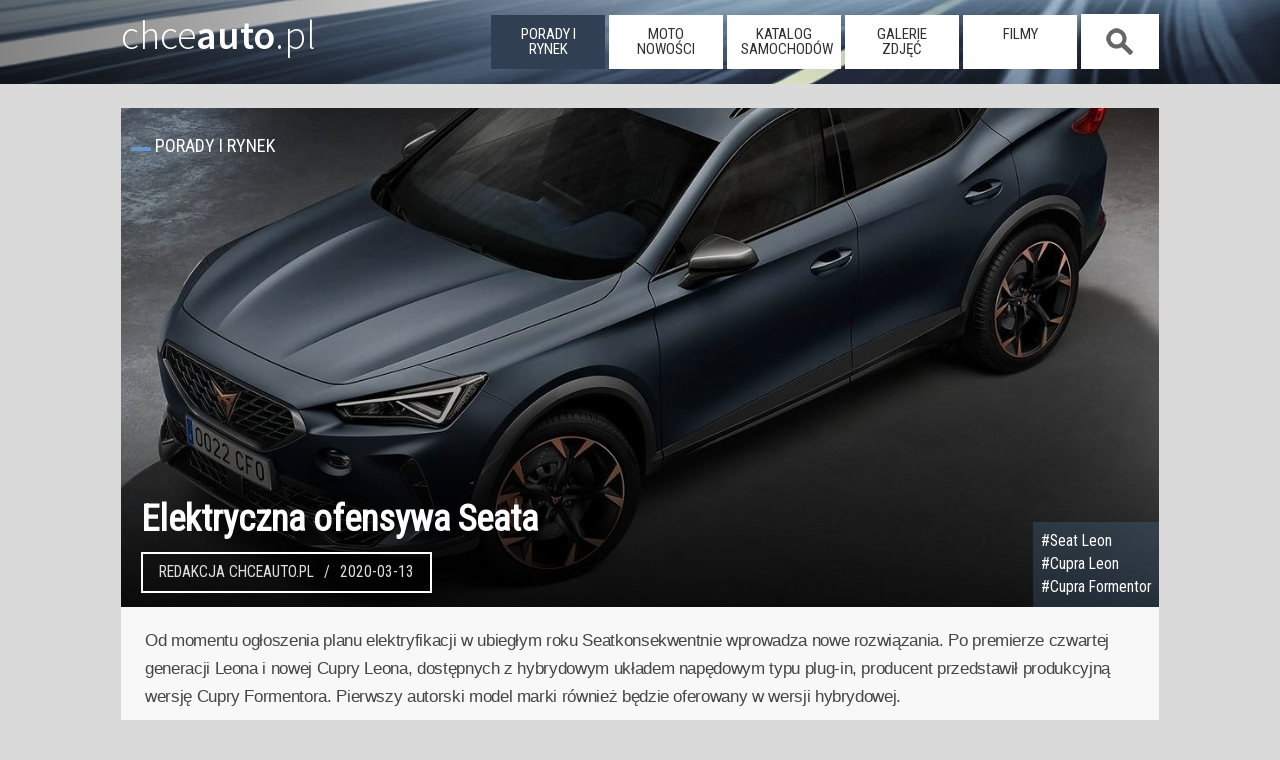

--- FILE ---
content_type: text/html; charset=UTF-8
request_url: https://www.chceauto.pl/elektryczna-ofensywa-seata-a4241.html
body_size: 8947
content:
<!DOCTYPE html><html lang="pl-PL">
<head>
  <meta charset="UTF-8" /><title>Elektryczna ofensywa Seata - ChceAuto.pl</title><meta name="keywords" content="seat leon,seat,cupra,cupra leon,cupra formentor" /><meta name="description" content="Od momentu ogłoszenia planu elektryfikacji w ubiegłym roku Seatkonsekwentnie wprowadza nowe rozwiązania."/><link rel="canonical" href="https://www.chceauto.pl/elektryczna-ofensywa-seata-a4241.html"/><meta property="og:type" content="article"><meta property="og:url" content="https://www.chceauto.pl/elektryczna-ofensywa-seata-a4241.html"><meta property="og:site_name" content="ChceAuto.pl"><meta property="og:image" content="https://img.chceauto.pl/arts/4241/cupra-formentor-w-wersji-produkcyjnej-33805_v1.jpg"><meta property="og:title" content="Elektryczna ofensywa Seata"><meta property="og:description" content="Od momentu ogłoszenia planu elektryfikacji w ubiegłym roku Seatkonsekwentnie wprowadza nowe rozwiązania."><meta property="og:image:width" content="800" /><meta property="og:image:height" content="534" /><meta property="fb:app_id" content="631490373723975" />  <meta name="viewport" content="width=device-width, initial-scale=1">
  <link rel="profile" href="https://gmpg.org/xfn/11" />
  <link rel="stylesheet" href="/common/css/11.css?09" type="text/css" media="screen" />
  <link rel="alternate" type="application/rss+xml" title="RSS" href="/rss/art.php" />
  <link rel="dns-prefetch" href="https://img.chceauto.pl/" />
  <link rel="apple-touch-icon" sizes="57x57" href="/apple-icon-57x57.png">
  <link rel="apple-touch-icon" sizes="60x60" href="/apple-icon-60x60.png">
  <link rel="apple-touch-icon" sizes="72x72" href="/apple-icon-72x72.png">
  <link rel="apple-touch-icon" sizes="76x76" href="/apple-icon-76x76.png">
  <link rel="apple-touch-icon" sizes="114x114" href="/apple-icon-114x114.png">
  <link rel="apple-touch-icon" sizes="120x120" href="/apple-icon-120x120.png">
  <link rel="apple-touch-icon" sizes="144x144" href="/apple-icon-144x144.png">
  <link rel="apple-touch-icon" sizes="152x152" href="/apple-icon-152x152.png">
  <link rel="apple-touch-icon" sizes="180x180" href="/apple-icon-180x180.png">
  <link rel="icon" type="image/png" sizes="192x192"  href="/android-icon-192x192.png">
  <link rel="icon" type="image/png" sizes="32x32" href="/favicon-32x32.png">
  <link rel="icon" type="image/png" sizes="96x96" href="/favicon-96x96.png">
  <link rel="icon" type="image/png" sizes="16x16" href="/favicon-16x16.png">
  <link rel="manifest" href="/manifest.json">
  <meta name="msapplication-TileColor" content="#ffffff">
  <meta name="msapplication-TileImage" content="/ms-icon-144x144.png">
  <meta name="theme-color" content="#ffffff">

<meta name="google-site-verification" content="gPa1oPjROGfRhtXDXMXljorcMNcY_BgcwSWLCHHogq0" />

</head>
<body>  <script type="text/javascript">if (top != self) top.location.href = location.href;</script>
  <header class="duze01">
    <div class="srodek01">
     
        <a class="glowna01" href="https://www.chceauto.pl/">chce<span>auto</span>.pl</a>
      <nav>
        <a class="mob_menu_b" onclick="h_menu();"></a><ul id="menu01"><li class="nav_on"><a href="/porady-rynek/">porady i rynek</a></li><li class="nav_off"><a href="/motonowosci/">moto nowości</a></li><li class="nav_off"><a href="/katalog/">katalog samochodów</a></li><li class="nav_off"><a href="/galerie/">galerie zdjęć</a></li><li class="nav_off"><a href="/video/">filmy</a></li><li class="nav_search nav_off nav_search_off"><span onclick="h_search();">&nbsp;</span></li></ul>      </nav>
      <div class="szukaj01" id="szuk01">
        <input placeholder="Szukaj" id="inp_szuk01"> <a id="szuk01_close" onclick="h_search_close();">x</a>
        <div id="szuk01_pok"></div>
      </div>   
    </div>
  </header>
<div class="rek12">

</div>  <div class="page">
      <section class="head01">
<img class="mainphoto01" srcset="https://img.chceauto.pl/arts/4241/cupra-formentor-w-wersji-produkcyjnej-33805_v6.jpg 540w, https://img.chceauto.pl/arts/4241/cupra-formentor-w-wersji-produkcyjnej-33805_v2.jpg 1200w" src="https://img.chceauto.pl/arts/4241/cupra-formentor-w-wersji-produkcyjnej-33805_v2.jpg" alt="Elektryczna ofensywa Seata" title="Elektryczna ofensywa Seata" /><h1 class="nieb02">Elektryczna ofensywa Seata</h1><div class="index01">Porady i rynek</div><div class="art_menu01"><span>Redakcja ChceAuto.pl</span>  <span>2020-03-13</span> </div><div class="tags01"><strong><a href="/seat-leon/" title="Seat Leon">#Seat Leon</a></strong><strong><a href="/cupra-leon/" title="Cupra Leon">#Cupra Leon</a></strong><strong><a href="/cupra-formentor/" title="Cupra Formentor">#Cupra Formentor</a></strong></div>      
      </section>
      
      <div class="nieb02">
        
      
      </div>
      
<div class="tresc02 padding01">Od momentu ogłoszenia planu elektryfikacji w ubiegłym roku Seatkonsekwentnie wprowadza nowe rozwiązania. Po premierze czwartej generacji  Leona i nowej Cupry Leona, dostępnych z hybrydowym układem napędowym typu plug-in, producent przedstawił produkcyjną wersję Cupry Formentora. Pierwszy autorski model marki również będzie oferowany w wersji hybrydowej.<br /><br />Zasięg w trybie elektrycznym każdego z nowych samochodów marki wynosi 60 km, a emisję CO2 poszczególnych modeli szacuje się na mniej niż 50 g/km. Tym samym producent zrobił pierwszy krok w kierunku wywiązania się z zobowiązań złożonych po ogłoszeniu porozumienia paryskiego – do 2050 roku Seat ma stać się firmą neutralną klimatycznie, zarówno pod względem produkcji, jak i oferowanych przez nią pojazdów.<br /><br />W zakładach Seata w Martorell zaczęła się właśnie produkcja nowego Leona, oferowanego w wersji pięciodrzwiowej i Sportstourer. Z taśm produkcyjnych w połowie roku zaczną także zjeżdżać samochody Cupra Leon, a w trzecim kwartale – Cupra Formentor. Konsekwencją wprowadzenia do oferty nowych modeli jest zwiększenie produkcji w głównym zakładzie, który zbliża się do pełnej wydajności. Do wymienionych aut hybrydowych dołączą również Seat Tarraco w wersji PHEV oraz całkowicie elektryczne modele Mii electric i el-Born. Do 2021 roku z fabryki w Martorell na drogi wyjedzie łącznie 6 modeli z napędem hybrydowym lub elektrycznym.<br /><br /><div class='art_img_inner01 ob_right'><a href='/elektryczna-ofensywa-seata-a4241,f33806.html' title='Cupra Formentor'><img src='https://img.chceauto.pl/arts/4241/cupra-formentor-w-wersji-produkcyjnej-33806_v3.jpg' alt='Cupra Formentor'/></a><div>Cupra Formentor</div></div>Pierwszy z nich - Leon - jest oferowany z najnowocześniejszym układem hybrydowym typu plug-in, opartym na współdziałaniu silnika spalinowego TSI z silnikiem elektrycznym, zaopatrzonym w akumulator litowo-jonowy o mocy 13 kWh. Jednostki zapewniają łączną moc wynoszącą 204 KM. Samochód w trybie elektrycznym może przejechać 60 km.<br /><br />Seat Leon występuje także w wersji z technologią mild hybrid, dostępnej w połączeniu z jednym z dwóch silników spalinowych – 1,0-litrową jednostką TSI o mocy 110 KM lub 1,5-litrową jednostką o mocy 150 KM – sparowanych z 48-woltowym elektrycznym układem hybrydowym.<br /><br /><div class='art_img_inner01 ob_left'><a href='/elektryczna-ofensywa-seata-a4241,f33807.html' title='Cupra Formentor'><img src='https://img.chceauto.pl/arts/4241/cupra-formentor-w-wersji-produkcyjnej-33807_v3.jpg' alt='Cupra Formentor'/></a><div>Cupra Formentor</div></div>Po ostatecznym ustaleniu struktury firmy i inauguracji oficjalnej siedziby, CUPRA przedstawiła swój pierwszy własny model, CUPRĘ Formentor. Dołącza on do debiutanckiej CUPRY Ateca i niedawno zaprezentowanej CUPRY Leon.<br /><br />CUPRA Formentor trafi do sprzedaży w drugiej połowie roku i będzie dostępna z dwoma rodzajami silników. Crossover łączy dwie cechy na stałe wpisane w DNA marki: wysoką wydajność i wyrafinowany design. Model jest odpowiedzią producenta na coraz większe wymagania klientów, którzy oczekują nowoczesnej technologii, wydajności i najwyższego poziomu bezpieczeństwa.<br /><br /><div class="clear"></div></div><a name="zdjecia"></a><h2 class="index02">Elektryczna ofensywa Seata - GALERIA ZDJĘĆ</h2><div class="nieb02 wyr01"><a href="/elektryczna-ofensywa-seata-a4241,f33805.html" title="Elektryczna ofensywa Seata" ><img src="/common/img/bkg34.png" data-src="https://img.chceauto.pl/arts/4241/cupra-formentor-w-wersji-produkcyjnej-33805_v3.jpg" alt="Elektryczna ofensywa Seata" class="galeria01 lozad" width="150" height="100"/></a><a href="/elektryczna-ofensywa-seata-a4241,f33806.html" title="Elektryczna ofensywa Seata" ><img src="/common/img/bkg34.png" data-src="https://img.chceauto.pl/arts/4241/cupra-formentor-w-wersji-produkcyjnej-33806_v3.jpg" alt="Elektryczna ofensywa Seata" class="galeria01 lozad" width="150" height="100"/></a><a href="/elektryczna-ofensywa-seata-a4241,f33807.html" title="Elektryczna ofensywa Seata" ><img src="/common/img/bkg34.png" data-src="https://img.chceauto.pl/arts/4241/cupra-formentor-w-wersji-produkcyjnej-33807_v3.jpg" alt="Elektryczna ofensywa Seata" class="galeria01 lozad" width="150" height="100"/></a></div><div class="tresc02"></div><h2 class="index01">Zobacz także</h2><div class="tresc02"><a class="child02 list_art01" href="/cupra-leon-vz-tcr-bez-limitu-predkosci-a6365.html" title="Cupra Leon VZ TCR bez limitu prędkości"><img src="/common/img/bkg34.png" data-src="https://img.chceauto.pl/arts/6365/cupra-leon-vz-tcr-bez-limitu-predkosci-51334_v3.webp" alt="Cupra Leon VZ TCR bez limitu prędkości" title="Cupra Leon VZ TCR bez limitu prędkości" class="lozad"><h3 class="art01">Cupra Leon VZ TCR bez limitu prędkości <span>2025-11-19</span></h3><span>Cupra wciąż ewoluuje. Marka, która powstała, by sprzedawać najmocniejsze modele Seata szybko zatraciła swój pierwotny charakter i zaczęła oferować pod swoim logiem modele ze klasycznymi, zwykłymi silnikami. Szybko okazało się, że klienci...</span></a><a class="child02 list_art01" href="/seat-leon-sportstourer-fr-e-hybrid-proba-wyroznienia-sie-w-rodzinie-a6346.html" title="SEAT Leon Sportstourer FR e-HYBRID | Próba wyróżnienia się w rodzinie"><img src="/common/img/bkg34.png" data-src="https://img.chceauto.pl/arts/6346/seat-leon-sportstourer-fr-e-hybrid-proba-wyroznienia-sie-w-rodzinie-51078_v3.webp" alt="SEAT Leon Sportstourer FR e-HYBRID | Próba wyróżnienia się w rodzinie" title="SEAT Leon Sportstourer FR e-HYBRID | Próba wyróżnienia się w rodzinie" class="lozad"><h3 class="art01">SEAT Leon Sportstourer FR e-HYBRID | Próba wyróżnienia się w rodzinie <span>2025-10-26</span></h3><span>Przyznam, że jeszcze niedawno byłem przekonany, że marka SEAT zostanie z rynku wycofana, a właściwie jej obecność poniekąd sama się wygasi. Dlaczego? Ponieważ już sama konkurencja w grupie Volkswagena jest bardzo zacięta, a rola SEATa jako marki z...</span></a><a class="child02 list_art01" href="/cupra-formentor-i-leon-po-modernizacji-polskie-ceny-a5953.html" title="Cupra Formentor i Leon po modernizacji. Polskie ceny"><img src="/common/img/bkg34.png" data-src="https://img.chceauto.pl/arts/5953/cupra-formentor-i-leon-po-modernizacji-polskie-ceny-46817_v3.webp" alt="Cupra Formentor i Leon po modernizacji. Polskie ceny" title="Cupra Formentor i Leon po modernizacji. Polskie ceny" class="lozad"><h3 class="art01">Cupra Formentor i Leon po modernizacji. Polskie ceny <span>2024-06-10</span></h3><span>Cupra to bardzo młoda marka, która początkowo była linią modeli Seata - jako Cupra oznaczano wyłącznie najmocniejsze wersje napędowe. Po utworzeniu samodzielnej marki, początkowo to się nie zmieniło, jedynie logo Cupry zastąpiło logo Seata....</span></a><a class="child02 list_art01" href="/seat-leon-po-liftingu-2024-a5941.html" title="Seat Leon po liftingu (2024)"><img src="/common/img/bkg34.png" data-src="https://img.chceauto.pl/arts/5941/seat-leon-po-liftingu-2024-46693_v3.webp" alt="Seat Leon po liftingu (2024)" title="Seat Leon po liftingu (2024)" class="lozad"><h3 class="art01">Seat Leon po liftingu (2024) <span>2024-05-24</span></h3><span>Seat Leon obecnej generacji trafił na rynek niemal równe cztery lata temu. Z tego względu podjęto decyzję o modernizacji. Co ciekawe jednak, zmian stylistycznych nie ma, natomiast sporo jest modernizacji technicznych. M.in. pojawiły się nowe jednostki...</span></a><a class="child02 list_art01" href="/cupra-leon-po-liftingu-2024-a5932.html" title="Cupra Leon po liftingu (2024)"><img src="/common/img/bkg34.png" data-src="https://img.chceauto.pl/arts/5932/cupra-leon-po-liftingu-46603_v3.webp" alt="Cupra Leon po liftingu (2024)" title="Cupra Leon po liftingu (2024)" class="lozad"><h3 class="art01">Cupra Leon po liftingu (2024) <span>2024-05-20</span></h3><span>Cupra Leon przeszedł modernizację. Zmiany stylistyczne znajdziemy w przedniej i tylnej części nadwozia, ponadto pojawił się nowy system infotainment, ale przede wszystkim - nowe układy napędowe.</span></a><a class="child02 list_art01" href="/cupra-formentor-po-liftingu-2024-a5931.html" title="Cupra Formentor po liftingu (2024)"><img src="/common/img/bkg34.png" data-src="https://img.chceauto.pl/arts/5931/cupra-formentor-po-liftingu-46599_v3.webp" alt="Cupra Formentor po liftingu (2024)" title="Cupra Formentor po liftingu (2024)" class="lozad"><h3 class="art01">Cupra Formentor po liftingu (2024) <span>2024-05-21</span></h3><span>Cupra Formentor to pierwszy model tej marki, który nie ma odpowiednika w gamie Seata. Formentor debiutował w 2020 roku i po czterech latach został poddany modernizacji.</span></a></div><div class="clear"></div><div class="secondary"><div class="tresc02"><aside class="naskroty01"><h2 class="ns">Auto dla rodziny do 30 tys. zł</h2><a href="/jakie-auto/dla-rodziny-za-30000/"><img src="/common/img/bkg34.png" data-src="https://img.chceauto.pl/opel/zafira/opel-zafira-van-248-9087_head.jpg" alt="auto dla rodziny" title="auto dla rodziny" class="ns_head lozad" /></a>Najważniejsze zalety to bezpieczeństwo i ilość miejsca w środku.<a href="/jakie-auto/dla-rodziny-za-30000/" class="butt_ns01">Zobacz listę samochodów</a><div class="send04"><a href="/jakie-auto/">ZOBACZ INNE</a> lub <a href="/search.php">WYSZUKAJ AUTA</a></div></aside><aside class="naskroty01"><h2 class="ns">Szybkie auto do 100 tys. zł</h2><a href="/jakie-auto/szybkie-za-100000/"><img src="/common/img/bkg34.png" data-src="https://img.chceauto.pl/ford/mustang/ford-mustang-coupe-3308-29584_head.jpg" alt="szybki samochód" title="szybki samochód" class="ns_head lozad" /></a>Dobre osiągi, tanie w zakupie, raczej drogie w eksploatacji, ale dające dużo wrażeń.<a href="/jakie-auto/szybkie-za-100000/" class="butt_ns01">Zobacz listę samochodów</a><div class="send04"><a href="/jakie-auto/">ZOBACZ INNE</a> lub <a href="/search.php">WYSZUKAJ AUTA</a></div></aside><aside id="reklama_300_dol">
<h2 class="ns">Reklama</h2>
<ins class="adsbygoogle"
     style="display:inline-block;width:300px;height:250px"
     data-ad-client="ca-pub-8334106487378576"
     data-ad-slot="8100697244"></ins>
<script>
(adsbygoogle = window.adsbygoogle || []).push({});
</script>
</aside>

  <div class="clear"></div></div>    <h2 class="index01">NAJCZĘŚCIEJ POSZUKIWANE</h2>
    <div class="tresc02">
<a class="podobne02" href="/toyota-yaris-133-vvt-i-99km-2015-67843/" title="Toyota Yaris"><img data-src="https://img.chceauto.pl/toyota/yaris/toyota-yaris-hatchback-5-drzwiowy-2772-20965_v2.jpg" title="Toyota Yaris" alt="Toyota Yaris" class="mainp01 lozad"/><h3>Toyota Yaris</h3><span class="sil01">1.33 VVT-i 99 KM </span><span class="sil02">benzyna</span><span class="rok01">2015</span><span class="nad01">hatchback 5dr</span><span class="skrz01 man01">ręczna</span><span class="nap01 fwd01">przedni</span><div class="cena01"><span>cena średnia</span> 28 000 zł</div><div class="wykr01"><div class="oceny01"><span>OCENY</span><div class="wykres01"><div class="wykres01_wart01" style="width: 70%;"></div></div></div><div class="dost01"><span>Dostępność</span><div class="wykres01"><div class="wykres01_wart01" style="width: 33.333333333333%;"></div></div></div></div></a><a class="podobne02" href="/mazda-3-20-skyactiv-g-120km-2015-66645/" title="Mazda 3"><img data-src="https://img.chceauto.pl/mazda/3/mazda-3-hatchback-5-drzwiowy-2517-17590_v2.jpg" title="Mazda 3" alt="Mazda 3" class="mainp01 lozad"/><h3>Mazda 3</h3><span class="sil01">2.0 SKYACTIV-G 120 KM </span><span class="sil02">benzyna</span><span class="rok01">2015</span><span class="nad01">hatchback 5dr</span><span class="skrz01 man01">ręczna</span><span class="nap01 fwd01">przedni</span><div class="cena01"><span>cena średnia</span> 36 000 zł</div><div class="wykr01"><div class="oceny01"><span>OCENY</span><div class="wykres01"><div class="wykres01_wart01" style="width: 91.6%;"></div></div></div><div class="dost01"><span>Dostępność</span><div class="wykres01"><div class="wykres01_wart01" style="width: 24.666666666667%;"></div></div></div></div></a><a class="podobne02" href="/audi-a6-20-tdi-190km-2015-65497/" title="Audi A6"><img data-src="https://img.chceauto.pl/audi/a6/audi-a6-sedan-2841-22171_v2.jpg" title="Audi A6" alt="Audi A6" class="mainp01 lozad"/><h3>Audi A6</h3><span class="sil01">2.0 TDI 190 KM </span><span class="sil02">diesel</span><span class="rok01">2015</span><span class="nad01">sedan</span><span class="skrz01 aut01">automat</span><span class="nap01 fwd01">przedni</span><div class="cena01"><span>cena średnia</span> 80 000 zł</div><div class="wykr01"><div class="oceny01"><span>OCENY</span><div class="wykres01"><div class="wykres01_wart01" style="width: 0%;"></div></div></div><div class="dost01"><span>Dostępność</span><div class="wykres01"><div class="wykres01_wart01" style="width: 94%;"></div></div></div></div></a><a class="podobne02" href="/fiat-freemont-20-multijet-170km-2015-66154/" title="Fiat Freemont"><img data-src="https://img.chceauto.pl/fiat/freemont/fiat-freemont-van-1826-9842_v2.jpg" title="Fiat Freemont" alt="Fiat Freemont" class="mainp01 lozad"/><h3>Fiat Freemont</h3><span class="sil01">2.0 Multijet 170 KM </span><span class="sil02">diesel</span><span class="rok01">2015</span><span class="nad01">SUV</span><span class="skrz01 man01">ręczna</span><span class="nap01 fwd01">przedni</span><div class="cena01"><span>cena średnia</span> 53 000 zł</div><div class="wykr01"><div class="oceny01"><span>OCENY</span><div class="wykres01"><div class="wykres01_wart01" style="width: 80%;"></div></div></div><div class="dost01"><span>Dostępność</span><div class="wykres01"><div class="wykres01_wart01" style="width: 30.666666666667%;"></div></div></div></div></a><a class="podobne02" href="/jeep-renegade-14-multiair-140km-2015-66503/" title="Jeep Renegade"><img data-src="https://img.chceauto.pl/jeep/renegade/jeep-renegade-suv-2868-22410_v2.jpg" title="Jeep Renegade" alt="Jeep Renegade" class="mainp01 lozad"/><h3>Jeep Renegade</h3><span class="sil01">1.4 MultiAir 140 KM </span><span class="sil02">benzyna</span><span class="rok01">2015</span><span class="nad01">crossover</span><span class="skrz01 man01">ręczna</span><span class="nap01 fwd01">przedni</span><div class="cena01"><span>cena średnia</span> 42 000 zł</div><div class="wykr01"><div class="oceny01"><span>OCENY</span><div class="wykres01"><div class="wykres01_wart01" style="width: 80%;"></div></div></div><div class="dost01"><span>Dostępność</span><div class="wykres01"><div class="wykres01_wart01" style="width: 35.333333333333%;"></div></div></div></div></a><a class="podobne02" href="/citroen-c4-grand-picasso-20-hdi-150km-2015-66057/" title="Citroen C4 Grand Picasso"><img data-src="https://img.chceauto.pl/citroen/c4-grand-picasso/citroen-c4-grand-picasso-van-2595-18521_v2.jpg" title="Citroen C4 Grand Picasso" alt="Citroen C4 Grand Picasso" class="mainp01 lozad"/><h3>Citroen C4 Grand Picasso</h3><span class="sil01">2.0 HDI 150 KM </span><span class="sil02">diesel</span><span class="rok01">2015</span><span class="nad01">VAN</span><span class="skrz01 man01">ręczna</span><span class="nap01 fwd01">przedni</span><div class="cena01"><span>cena średnia</span> 42 000 zł</div><div class="wykr01"><div class="oceny01"><span>OCENY</span><div class="wykres01"><div class="wykres01_wart01" style="width: 60%;"></div></div></div><div class="dost01"><span>Dostępność</span><div class="wykres01"><div class="wykres01_wart01" style="width: 42%;"></div></div></div></div></a>    </div>    </div>
  </div>
  <div class="clear"></div>
  <div class="dol01">
    <div class="cont11">
      <div class="soc01">
        <a href="https://www.facebook.com/ChceAuto/" title="Zobacz nas na Facebook"><img src="/common/img/ft_facebook.png" alt="Jesteśmy też na Facebook" width="60" height="60" /></a>
        <a href="https://www.youtube.com/channel/UCWncQ_lf7t0ILjivrZzgaEA" title="Nasz kanał na YouTube"><img src="/common/img/ft_youtube.png" alt="Nasz kanał na YouTube" width="60" height="60" /></a>
        <a href="/rss/art.php" title="RSS"><img src="/common/img/ft_rss.png" alt="RSS" width="60" height="60" /></a>
      </div>
      <div class="ft_cont01 odst01">
      <ul>
        <li><a href="/skoda-superb/" title="Skoda Superb">Skoda Superb</a></li>
        <li><a href="/toyota-yaris/" title="Toyota Yaris">Toyota Yaris</a></li>
        <li><a href="/ford-mondeo/" title="Ford Mondeo">Ford Mondeo</a></li>
        <li><a href="/opel-corsa/" title="Opel Corsa">Opel Corsa</a></li>
        <li><a href="/renault-megane/" title="Renault Megane">Renault Megane</a></li>
        <li><a href="/toyota-avensis/" title="Toyota Avensis">Toyota Avensis</a></li>
        <li><a href="/seat-ibiza/" title="Seat Ibiza">Seat Ibiza</a></li>
      </ul>
      </div>
      <div class="ft_cont01 mob_no">
        <ul>
          <li><a href="/diesel-to-musisz-wiedziec-o-19-tdi-a473.html" title="1.9 TDI opinie opis komentarze">Diesel? To musisz wiedzieć o 1,9 TDI</a></li>
          <li><a href="/cena-co-oznacza-i-skad-sie-bierze-a15.html" title="Co wpływa na cenę samochodu?">Cena samochodu - dlaczego taka?</a></li>
          <li><a href="/jak-sprawdzic-automatyczna-skrzynie-biegow-a2072.html" title="Jak sprawdzić automatyczną skrzynię biegów?">Jak sprawdzić automatyczną skrzynię biegów?</a></li>
          <li><a href="/czy-rocznik-jest-wazny-a18.html" title="Jak wiek samochodu wpływa na komfort i użytkowanie?">Czy wiek samochodu jest ważny?</a></li>
          <li><a href="/uzywane-jak-sprawdzic-naped-4x4-a2073.html" title="Jak sprawdzić napęd 4x4?">Jak sprawdzić napęd 4x4?</a></li>
        </ul>
      </div>
      <div class="ft_cont01 mob_no">
        <ul>
          <li><a href="/tag/uzywane/" title="Cykl testów samochodów używanych">Samochody używane</a></li>
          <li><a href="/tag/ranking/" title="Wszelkie rankingi bezpieczeństwa, awaryjności itp">Rankingi</a></li>
          <li><a href="/tag/elektryczne/" title="Wszystko o samochodach elektrycznych">Elektryczne</a></li>
          <li><a href="/tag/bezpieczenstwo/" title="Wszystko o bezpieczeństwie">Bezpieczeństwo</a></li>
          <li><a href="/tag/hybrydy/" title="Wszystko o samochodach hybrydowych">Hybrydy</a></li>
          <li><a href="/tag/lpg/" title="Samochody z zainstalowaną instalacją LPG">LPG</a></li>
          <li><a href="/tag/amg/" title="Mercedes AMG">AMG</a></li>
          <li><a href="/tag/GTI/" title="Samochody spod znaku GTI">GTI</a></li>
        </ul>
      </div>
    </div>
  </div>
  <footer>
    <div class="footer01">© Deltadev Wszystkie prawa zastrzeżone.<br/>Korzystanie z serwisu <a href="https://www.chceauto.pl/">ChceAuto.pl</a> oznacza akceptację <a href="/regulamin.php">regulaminu</a> |  <a href="/polityka_cookies.php">Polityka Cookies</a> | <a href="/info.php">Informacje</a> | <a href="/kontakt.php">Kontakt</a>
    </div>
  </footer>

<script>
  (adsbygoogle = window.adsbygoogle || []).push({
    google_ad_client: "ca-pub-8334106487378576",
    enable_page_level_ads: true
  });
</script>

<script type="text/javascript">
    function trackOutboundLink(link, category, action, label) {
     
    try {
    _gaq.push(['_trackEvent', category , action, label]);
    } catch(err){}
     
    setTimeout(function() {
    window.open(link.href, "_blank");

    }, 100);
    }

    
    function addLink() {
        //Get the selected text and append the extra info
        var selection = window.getSelection(),
            pagelink = '<br /><br /> Czytaj więcej na: ' + document.location.href,
            copytext = selection + pagelink,
            newdiv = document.createElement('div');

        //hide the newly created container
        newdiv.style.position = 'absolute';
        newdiv.style.left = '-99999px';

        //insert the container, fill it with the extended text, and define the new selection
        document.body.appendChild(newdiv);
        newdiv.innerHTML = copytext;
        selection.selectAllChildren(newdiv);

        window.setTimeout(function () {
            document.body.removeChild(newdiv);
        }, 100);
    }
    document.addEventListener('copy', addLink);
  // ----------------------------------
</script>

<!-- Google tag (gtag.js) -->
    <script async src="https://www.googletagmanager.com/gtag/js?id=G-98JX09E79V"></script>
    <script>
      window.dataLayer = window.dataLayer || [];
      function gtag(){dataLayer.push(arguments);}
      gtag('js', new Date());

      gtag('config', 'G-98JX09E79V');
    </script>

<script type="text/javascript">
function h_menu()
{
e = document.getElementById ("menu01");
if ( e.style.display == 'block' )
            e.style.display = 'none';
        else
            e.style.display = 'block';
}

function h_search()
{
e = document.getElementById ("szuk01");
e1 = document.getElementById ("menu01");
e2 = document.getElementById ("inp_szuk01");

if ( e.style.display == 'flex' )
            e.style.display = 'none';
        else
        {
            e.style.display = 'block';
            e1.style.display = 'none';
            e2.focus();
        }
}

function h_search_close()
{
e = document.getElementById ("szuk01");
e1 = document.getElementById ("menu01");

e.style.display = 'none';
e1.style.display = 'block';

}

function attach_file1( p_script_url ) 
		{
      script = document.createElement( 'script' );
      script.src = p_script_url;
      document.getElementsByTagName( 'head' )[0].appendChild( script );
    }

var input_szukaj1 = document.querySelector('#inp_szuk01');
var input_szukaj2 = document.querySelector('#szuk01_pok');

input_szukaj1.addEventListener('input', function()
{
    input_szukaj2.innerHTML="sekunda...";
    if (input_szukaj1.value.length>1)
    {
      attach_file1('/se_tag.php?str='+input_szukaj1.value);
    }
    else
    {
      input_szukaj2.innerHTML="";
    }
});
</script>

<script src="/common/js/jquery.min.js"></script>
<script>
  jQuery.event.special.touchstart = {
        setup: function( _, ns, handle ){
            this.addEventListener("touchstart", handle, { passive: true });
        }
    };
</script>
<script type="text/javascript">
$(document).on("scroll",function(){
    if($(document).scrollTop()>60){
        $("header").removeClass("duze01").addClass("male01");
    } else{
        $("header").removeClass("male01").addClass("duze01");
    }
});


$(document).ready(function() {

if(window.isAdsDisplayed === undefined ) {
  $.get( "/s1.php?a=1");
}
else
{
 $.get( "/s1.php");
}

});
</script>


<script type="text/javascript" src="/common/js/lozad.min.js"></script>
<script type="text/javascript">
  const observer = lozad(); 
  observer.observe();
</script>
<script async src="//pagead2.googlesyndication.com/pagead/js/adsbygoogle.js"></script>
</body>
</html>

--- FILE ---
content_type: text/html; charset=utf-8
request_url: https://www.google.com/recaptcha/api2/aframe
body_size: 258
content:
<!DOCTYPE HTML><html><head><meta http-equiv="content-type" content="text/html; charset=UTF-8"></head><body><script nonce="3bxrg0mH1MDA0EHF4RuzjA">/** Anti-fraud and anti-abuse applications only. See google.com/recaptcha */ try{var clients={'sodar':'https://pagead2.googlesyndication.com/pagead/sodar?'};window.addEventListener("message",function(a){try{if(a.source===window.parent){var b=JSON.parse(a.data);var c=clients[b['id']];if(c){var d=document.createElement('img');d.src=c+b['params']+'&rc='+(localStorage.getItem("rc::a")?sessionStorage.getItem("rc::b"):"");window.document.body.appendChild(d);sessionStorage.setItem("rc::e",parseInt(sessionStorage.getItem("rc::e")||0)+1);localStorage.setItem("rc::h",'1768378778333');}}}catch(b){}});window.parent.postMessage("_grecaptcha_ready", "*");}catch(b){}</script></body></html>